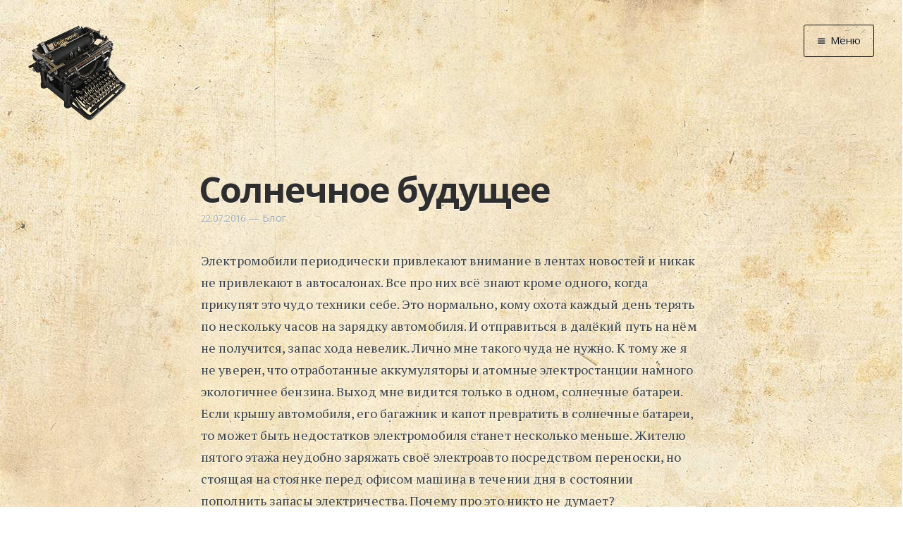

--- FILE ---
content_type: text/html; charset=utf-8
request_url: https://grafoman.site/solniechnoie-budushchieie/
body_size: 5207
content:
<!DOCTYPE html>
<html>
<head>
    <meta charset="utf-8" />
    <meta http-equiv="X-UA-Compatible" content="IE=edge" />

    <title>Солнечное будущее</title>
    <meta name="description" content="" />

    <meta name="HandheldFriendly" content="True" />
    <meta name="viewport" content="width=device-width, initial-scale=1.0" />

    <link rel="shortcut icon" href="/favicon.png">

    <!-- custom --><link rel="preload" href="/assets/images/paper.jpg" as="image" fetchpriority="high" />
    <link rel="stylesheet" type="text/css" href="/assets/css/screen.css?v=9c66a5f5eb" />
    <link rel="stylesheet" type="text/css" href="//fonts.googleapis.com/css?family=Open+Sans:700,400|PT+Serif:400,700,700italic,400italic&subset=latin,cyrillic" />

    <link rel="shortcut icon" href="/favicon.png" type="image/png" />
    <link rel="canonical" href="https://grafoman.site/solniechnoie-budushchieie/" />
    <meta name="referrer" content="no-referrer-when-downgrade" />
    
    <meta property="og:site_name" content="Графоманский сайт" />
    <meta property="og:type" content="article" />
    <meta property="og:title" content="Солнечное будущее" />
    <meta property="og:description" content="Электромобили периодически привлекают внимание в лентах новостей и никак не привлекают в автосалонах. Все про них всё знают кроме одного, когда прикупят это чудо техники себе. Это нормально, кому охота каждый день терять по нескольку часов на зарядку автомобиля. И отправиться в далёкий путь на нём не получится, запас хода" />
    <meta property="og:url" content="https://grafoman.site/solniechnoie-budushchieie/" />
    <meta property="article:published_time" content="2016-07-22T15:11:32.000Z" />
    <meta property="article:modified_time" content="2016-07-22T15:11:32.000Z" />
    <meta property="article:tag" content="Блог" />
    
    <meta name="twitter:card" content="summary" />
    <meta name="twitter:title" content="Солнечное будущее" />
    <meta name="twitter:description" content="Электромобили периодически привлекают внимание в лентах новостей и никак не привлекают в автосалонах. Все про них всё знают кроме одного, когда прикупят это чудо техники себе. Это нормально, кому охота каждый день терять по нескольку часов на зарядку автомобиля. И отправиться в далёкий путь на нём не получится, запас хода" />
    <meta name="twitter:url" content="https://grafoman.site/solniechnoie-budushchieie/" />
    <meta name="twitter:label1" content="Written by" />
    <meta name="twitter:data1" content="Дмитрий Мусатов" />
    <meta name="twitter:label2" content="Filed under" />
    <meta name="twitter:data2" content="Блог" />
    
    <script type="application/ld+json">
{
    "@context": "https://schema.org",
    "@type": "Article",
    "publisher": {
        "@type": "Organization",
        "name": "Графоманский сайт",
        "logo": "https://grafoman.site/content/images/2015/07/typewriter2.png"
    },
    "author": {
        "@type": "Person",
        "name": "Дмитрий Мусатов",
        "url": "https://grafoman.site/author/dmitry-musatov/",
        "sameAs": []
    },
    "headline": "Солнечное будущее",
    "url": "https://grafoman.site/solniechnoie-budushchieie/",
    "datePublished": "2016-07-22T15:11:32.000Z",
    "dateModified": "2016-07-22T15:11:32.000Z",
    "keywords": "Блог",
    "description": "Электромобили периодически привлекают внимание в лентах новостей и никак не привлекают в автосалонах. Все про них всё знают кроме одного, когда прикупят это чудо техники себе. Это нормально, кому охота каждый день терять по нескольку часов на зарядку автомобиля. И отправиться в далёкий путь на нём не получится, запас хода",
    "mainEntityOfPage": {
        "@type": "WebPage",
        "@id": "https://grafoman.site/"
    }
}
    </script>

    <script src="/public/ghost-sdk.min.js?v=9c66a5f5eb"></script>
<script>
ghost.init({
	clientId: "ghost-frontend",
	clientSecret: "738256235ee3"
});
</script>
    <meta name="generator" content="Ghost 1.26" />
    <link rel="alternate" type="application/rss+xml" title="Графоманский сайт" href="https://grafoman.site/rss/" />
    

<!-- for yandex.webmaster -->
<meta name='yandex-verification' content='4cad7ebdaa128e15' />
<meta name="yandex-verification" content="4cad7ebdaa128e15" />
<!-- for google search console -->
<meta name="google-site-verification" content="LHpQ2SaWTIi5e9ocq7RzvN0yO_Ad-tCpMyPHyVYxljI" />
</head>
<body class="post-template tag-blog nav-closed">

    <div class="nav">
    <h3 class="nav-title">Меню</h3>
    <a href="#" class="nav-close">
        <span class="hidden">Закрыть</span>
    </a>
    <ul>
            <li class="nav-" role="presentation"><a href="/">Главная</a></li>
            <li class="nav-" role="presentation"><a href="/tag/news/">Новости</a></li>
            <li class="nav-" role="presentation"><a href="/tag/graphomania/">Графоманство</a></li>
            <li class="nav--" role="presentation"><a href="/tag/autotext/">* Автотекст</a></li>
            <li class="nav--" role="presentation"><a href="/tag/sports/">* Спортплощадка</a></li>
            <li class="nav--" role="presentation"><a href="/tag/chronograph/">* Хронограф</a></li>
            <li class="nav-" role="presentation"><a href="/tag/art-reviews/">Арт-Рецензии</a></li>
            <li class="nav--" role="presentation"><a href="/tag/listen/">* Слушать</a></li>
            <li class="nav--" role="presentation"><a href="/tag/look/">* Смотреть</a></li>
            <li class="nav--" role="presentation"><a href="/tag/read/">* Читать</a></li>
            <li class="nav--" role="presentation"><a href="/tag/life/">* По жизни</a></li>
            <li class="nav-" role="presentation"><a href="/tag/blog/">Блог</a></li>
            <li class="nav-" role="presentation"><a href="/">⋅</a></li>
            <li class="nav-" role="presentation"><a href="https://cse.google.com/cse/publicurl?cx=016042681731756021667:23n8vrfu5ua">Поиск</a></li>
    </ul>
    <a class="subscribe-button icon-feed" href="/rss/">RSS</a>
</div>
<span class="nav-cover"></span>


    <div class="site-wrapper">

        


<header class="main-header post-head no-cover">
    <nav class="main-nav clearfix">
        <a class="blog-logo" href="/"><img src="/content/images/2015/07/typewriter2.png" alt="Blog Logo" /></a>
            <a class="menu-button icon-menu" href="#"><span class="word">Меню</span></a>
    </nav>
</header>

<main class="content" role="main">
    <article class="post tag-blog">

        <header class="post-header">
            <h1 class="post-title">Солнечное будущее</h1>
            <section class="post-meta">
                <time class="post-date" datetime="2016-07-22">22.07.2016</time>&nbsp;&mdash; <a href="/tag/blog/">Блог</a>
            </section>
        </header>

        <section class="post-content">
            <div class="kg-card-markdown"><p>Электромобили периодически привлекают внимание в лентах новостей и никак не привлекают в автосалонах. Все про них всё знают кроме одного, когда прикупят это чудо техники себе. Это нормально, кому охота каждый день терять по нескольку часов на зарядку автомобиля. И отправиться в далёкий путь на нём не получится, запас хода невелик. Лично мне такого чуда не нужно. К тому же я не уверен, что отработанные аккумуляторы и атомные электростанции намного экологичнее бензина. Выход мне видится только в одном, солнечные батареи. Если крышу автомобиля, его багажник и капот превратить в солнечные батареи, то может быть недостатков электромобиля станет несколько меньше. Жителю пятого этажа неудобно заряжать своё электроавто посредством переноски, но стоящая на стоянке перед офисом машина в течении дня в состоянии пополнить запасы электричества. Почему про это никто не думает?</p>
</div>
        </section>

        <footer class="post-footer">


            <section class="author">
                <h4><a href="/author/dmitry-musatov/">Дмитрий Мусатов</a></h4>
                
                <p><time datetime="2026-01-17">17.01.2026</time></p>
                
                <div class="author-meta">
                    
                    
                </div>
            </section>


            <section class="share">
                <!--
		<h4>Поделиться</h4>
		-->
		<script src="https://yastatic.net/es5-shims/0.0.2/es5-shims.min.js"></script>
		<script src="https://yastatic.net/share2/share.js"></script>
		<div class="ya-share2" data-services="telegram,vkontakte,odnoklassniki,twitter,whatsapp,viber"></div>
		<!--
                <a class="icon-twitter" href="https://twitter.com/share?text=%D0%A1%D0%BE%D0%BB%D0%BD%D0%B5%D1%87%D0%BD%D0%BE%D0%B5%20%D0%B1%D1%83%D0%B4%D1%83%D1%89%D0%B5%D0%B5&amp;url=https://grafoman.site/solniechnoie-budushchieie/"
                    onclick="window.open(this.href, 'twitter-share', 'width=550,height=235');return false;">
                    <span class="hidden">Twitter</span>
                </a>
                <a class="icon-facebook" href="https://www.facebook.com/sharer/sharer.php?u=https://grafoman.site/solniechnoie-budushchieie/"
                    onclick="window.open(this.href, 'facebook-share','width=580,height=296');return false;">
                    <span class="hidden">Facebook</span>
                </a>
                <a class="icon-google-plus" href="https://plus.google.com/share?url=https://grafoman.site/solniechnoie-budushchieie/"
                   onclick="window.open(this.href, 'google-plus-share', 'width=490,height=530');return false;">
                    <span class="hidden">Google+</span>
                </a>
		-->
            </section>

        </footer>

        <!-- Disqus -->
        <div id="disqus_thread"></div>
<script>
    /**
    *  RECOMMENDED CONFIGURATION VARIABLES: EDIT AND UNCOMMENT THE SECTION BELOW TO INSERT DYNAMIC VALUES FROM YOUR PLATFORM OR CMS.
    *  LEARN WHY DEFINING THESE VARIABLES IS IMPORTANT: https://disqus.com/admin/universalcode/#configuration-variables    */
    var disqus_config = function () {
    //this.page.url = PAGE_URL;  // Replace PAGE_URL with your page's canonical URL variable
    this.page.identifier = "ghost-5854"; // Replace PAGE_IDENTIFIER with your page's unique identifier variable
    };
    
    (function() { // DON'T EDIT BELOW THIS LINE
    var d = document, s = d.createElement('script');
    s.src = 'https://grafoman-site.disqus.com/embed.js';
    s.setAttribute('data-timestamp', +new Date());
    (d.head || d.body).appendChild(s);
    })();
</script>
        <!-- /Disqus -->
    </article>
</main>

<aside class="read-next">
    <a class="read-next-story no-cover" href="/tumannoie-dalioko-v-adlier-i-obratno-2016/">
        <section class="post">
            <h2>Туманное далёко (В Адлер и обратно, 2016)</h2>
            <p>В этом году я снова поехал в Адлер, так сложились звёзды. Против этого места на карте я ничего не имею, напротив, мне там нравится. Тем не менее я с&hellip;</p>
        </section>
    </a>
    <a class="read-next-story prev no-cover" href="/3-pinty-nieponimaniia/">
        <section class="post">
            <h2>3 пинты непонимания</h2>
            <p>Откуда в русских текстах берутся пинты и акры? Куда смотрят авторы? Как вообще может называться авторским текст с непонятными количествами и объёмами? Это получается просто перевод или доказательство умения&hellip;</p>
        </section>
    </a>
</aside>



        <footer class="site-footer clearfix">
            <section class="copyright">
                &copy; Дмитрий Мусатов, 2010&ndash;2026.
                Пишите мне: <a href="mailto:mail@grafoman.site">mail@grafoman.site</a>
                <br />
                Дизайн сделал <a href="https://m1kc.github.io">m1kc</a>.
                Сайт работает на движке <a href="https://ghost.org">Ghost</a>.
                <br />
                Все материалы, размещённые на сайте, являются объектом авторского права, и любое их использование без согласия законного владельца запрещено.
           </section>
        </footer>

    </div>

    <!-- You can safely delete this line if your theme does not require jQuery -->
<script type="text/javascript" src="https://code.jquery.com/jquery-1.11.3.min.js"></script>


<!-- Yandex.Metrika counter -->
<script type="text/javascript"> (function (d, w, c) { (w[c] = w[c] || []).push(function() { try { w.yaCounter31651222 = new Ya.Metrika({ id:31651222, clickmap:true, trackLinks:true, accurateTrackBounce:true, webvisor:true }); } catch(e) { } }); var n = d.getElementsByTagName("script")[0], s = d.createElement("script"), f = function () { n.parentNode.insertBefore(s, n); }; s.type = "text/javascript"; s.async = true; s.src = "https://mc.yandex.ru/metrika/watch.js"; if (w.opera == "[object Opera]") { d.addEventListener("DOMContentLoaded", f, false); } else { f(); } })(document, window, "yandex_metrika_callbacks");</script><noscript><div><img src="https://mc.yandex.ru/watch/31651222" style="position:absolute; left:-9999px;" alt="" /></div></noscript>
<!-- /Yandex.Metrika counter -->

<!-- clustrmaps -->
<div id="clustrmaps-widget" style="display: none;"></div>
<style type="text/css">
    #clustrmaps-widget-v2 { display: none !important; }
</style>
<script type="text/javascript">
var _clustrmaps = {'url' : 'http://grafoman.tk', 'user' : 1165033, 'server' : '3', 'id' : 'clustrmaps-widget', 'version' : 1, 'date' : '2015-07-29', 'lang' : 'ru', 'corners' : 'square' };(function (){ var s = document.createElement('script'); s.type = 'text/javascript'; s.async = true; s.src = 'http://www3.clustrmaps.com/counter/map.js'; var x = document.getElementsByTagName('script')[0]; x.parentNode.insertBefore(s, x);})();
</script>

    <script type="text/javascript" src="/assets/js/jquery.fitvids.js?v=9c66a5f5eb"></script>
    <script type="text/javascript" src="/assets/js/index.js?v=9c66a5f5eb"></script>

</body>
</html>


--- FILE ---
content_type: text/css; charset=UTF-8
request_url: https://grafoman.site/assets/css/screen.css?v=9c66a5f5eb
body_size: 9046
content:
/* ==========================================================================
   Table of Contents
   ========================================================================== */

/*

    0.  Normalize
    1.  Icons
    2.  General
    3.  Utilities
    4.  General
    5.  Single Post
    6.  Tag Archive
    7.  Read Next
    8.  Third Party Elements
    9.  Pagination
    10.  Footer
    11. Media Queries (Tablet)
    12. Media Queries (Mobile)
    13. Animations

*/

/* ==========================================================================
   0. Normalize.css v2.1.3 | MIT License | git.io/normalize | (minified)
   ========================================================================== */

article, aside, details,
figcaption, figure,
footer, header, hgroup,
main, nav, section,
summary { display: block; }
audio, canvas, video { display: inline-block; }
audio:not([controls]) { display: none; height: 0; }
[hidden], template { display: none; }
html {
   font-family: sans-serif;
   -ms-text-size-adjust: 100%;
   -webkit-text-size-adjust: 100%;
}
body { margin: 0; }
a { background: transparent; }
a:focus { outline: thin dotted; }
a:active, a:hover { outline: 0; }
h1 { font-size: 2em; margin: 0.67em 0; }
abbr[title] { border-bottom: 1px dotted; }
b, strong { font-weight: 700; }
dfn { font-style: italic; }
hr {
   -moz-box-sizing: content-box;
   box-sizing: content-box;
   height: 0;
}
mark { background: #FF0; color: #000; }
code, kbd, pre,
samp { font-family: monospace, serif; font-size: 1em; }
pre { white-space: pre-wrap; }
q { quotes: "\201C" "\201D" "\2018" "\2019"; }
small { font-size: 80%; }
sub, sup {
   font-size: 75%;
   line-height: 0;
   position: relative;
   vertical-align: baseline;
}
sup { top: -0.5em; }
sub { bottom: -0.25em; }
img { border: 0; }
svg:not(:root) { overflow: hidden; }
figure { margin: 0; }
fieldset {
   border: 1px solid #c0c0c0;
   margin: 0 2px;
   padding: 0.35em 0.625em 0.75em;
}
legend { border: 0; padding: 0; }
button, input, select,
textarea { font-family: inherit; font-size: 100%; margin: 0; }
button, input { line-height: normal; }
button, select { text-transform: none; }
button, html input[type="button"],
input[type="reset"], input[type="submit"] {
   -webkit-appearance: button;
   cursor: pointer;
}
button[disabled], html input[disabled] { cursor: default; }
input[type="checkbox"],
input[type="radio"] { box-sizing: border-box; padding: 0; }
input[type="search"] {
   -webkit-appearance: textfield;
   -moz-box-sizing: content-box;
   -webkit-box-sizing: content-box;
   box-sizing: content-box;
}
input[type="search"]::-webkit-search-cancel-button,
input[type="search"]::-webkit-search-decoration { -webkit-appearance: none; }
button::-moz-focus-inner,
input::-moz-focus-inner { border: 0; padding: 0; }
textarea { overflow: auto; vertical-align: top; }
table { border-collapse: collapse; border-spacing: 0; }


/* ==========================================================================
   1. Icons - Sets up the icon font and respective classes
   ========================================================================== */

/* Import the font file with the icons in it */
@font-face {
    font-family: "casper-icons";
    src:url("../fonts/casper-icons.eot?v=1");
    src:url("../fonts/casper-icons.eot?v=1#iefix") format("embedded-opentype"),
        url("../fonts/casper-icons.woff?v=1") format("woff"),
        url("../fonts/casper-icons.ttf?v=1") format("truetype"),
        url("../fonts/casper-icons.svg?v=1#icons") format("svg");
    font-weight: normal;
    font-style: normal;
}

/* Apply these base styles to all icons */
[class^="icon-"]:before, [class*=" icon-"]:before {
    font-family: "casper-icons", "Open Sans", sans-serif;
    speak: none;
    font-style: normal;
    font-weight: normal;
    font-variant: normal;
    text-transform: none;
    line-height: 1;
    text-decoration: none !important;
    -webkit-font-smoothing: antialiased;
    -moz-osx-font-smoothing: grayscale;
}

/* Each icon is created by inserting the correct character into the
   content of the :before pseudo element. Like a boss. */
.icon-ghost:before {
    content: "\f600";
}
.icon-feed:before {
    content: "\f601";
}
.icon-twitter:before {
    content: "\f602";
    font-size: 1.1em;
}
.icon-google-plus:before {
    content: "\f603";
}
.icon-facebook:before {
    content: "\f604";
}
.icon-arrow-left:before {
    content: "\f605";
}
.icon-stats:before {
    content: "\f606";
}
.icon-location:before {
    content: "\f607";
    margin-left: -3px; /* Tracking fix */
}
.icon-link:before {
    content: "\f608";
}
.icon-menu:before {
    content: "\f609";
}
/*
    IMPORTANT: When making any changes to the icon font, be sure to increment
    the version number by 1 in the @font-face rule. `?v=1` becomes `?v=2`
    This forces browsers to download the new font file.
*/


/* ==========================================================================
   2. General - Setting up some base styles
   ========================================================================== */

html {
    height: 100%;
    max-height: 100%;
    font-size: 62.5%;
    -webkit-tap-highlight-color: rgba(0, 0, 0, 0);
}

body {
    height: 100%;
    max-height: 100%;
    font-family: "PT Serif", serif;
    letter-spacing: 0.01rem;
    font-size: 1.8rem;
    line-height: 1.75em;
    color: #3A4145;
    -webkit-font-feature-settings: 'kern' 1;
    -moz-font-feature-settings: 'kern' 1;
    -o-font-feature-settings: 'kern' 1;
    text-rendering: geometricPrecision;
    text-shadow: 0 1px 0 white;
}

::-moz-selection {
    background: #D6EDFF;
}

::selection {
    background: #D6EDFF;
}

h1, h2, h3,
h4, h5, h6 {
    -webkit-font-feature-settings: 'dlig' 1, 'liga' 1, 'lnum' 1, 'kern' 1;
    -moz-font-feature-settings: 'dlig' 1, 'liga' 1, 'lnum' 1, 'kern' 1;
    -o-font-feature-settings: 'dlig' 1, 'liga' 1, 'lnum' 1, 'kern' 1;
    color: #2E2E2E;
    line-height: 1.15em;
    margin: 0 0 0.4em 0;
    font-family: "Open Sans", sans-serif;
    text-rendering: geometricPrecision;
}

h1 {
    font-size: 5rem;
    letter-spacing: -2px;
    text-indent: -3px;
}

h2 {
    font-size: 3.6rem;
    letter-spacing: -1px;
}

h3 {
    font-size: 3rem;
}

h4 {
    font-size: 2.5rem;
}

h5 {
    font-size: 2rem;
}

h6 {
    font-size: 2rem;
}

a {
    color: #4A4A4A;
    transition: color 0.3s ease;
}

a:hover {
    color: #111;
}

p, ul, ol, dl {
    -webkit-font-feature-settings: 'liga' 1, 'onum' 1, 'kern' 1;
    -moz-font-feature-settings: 'liga' 1, 'onum' 1, 'kern' 1;
    -o-font-feature-settings: 'liga' 1, 'onum' 1, 'kern' 1;
    margin: 0 0 1.75em 0;
    text-rendering: geometricPrecision;
}

ol, ul {
    padding-left: 3rem;
}

ol ol, ul ul,
ul ol, ol ul {
    margin: 0 0 0.4em 0;
    padding-left: 2em;
}

dl dt {
    float: left;
    width: 180px;
    overflow: hidden;
    clear: left;
    text-align: right;
    text-overflow: ellipsis;
    white-space: nowrap;
    font-weight: 700;
    margin-bottom: 1em;
}

dl dd {
    margin-left: 200px;
    margin-bottom: 1em
}

li {
    margin: 0.4em 0;
}

li li {
    margin: 0;
}

hr {
    display: block;
    height: 1px;
    border: 0;
    border-top: #EFEFEF 1px solid;
    margin: 3.2em 0;
    padding: 0;
}

blockquote {
    -moz-box-sizing: border-box;
    box-sizing: border-box;
    margin: 1.75em 0 1.75em -2.2em;
    padding: 0 0 0 1.75em;
    border-left: #4A4A4A 0.4em solid;
}

blockquote p {
    margin: 0.8em 0;
    font-style: italic;
}

blockquote small {
    display: inline-block;
    margin: 0.8em 0 0.8em 1.5em;
    font-size: 0.9em;
    color: #CCC;
}

blockquote small:before { content: "\2014 \00A0"; }

blockquote cite {
    font-weight: 700;
}

blockquote cite a { font-weight: normal; }

mark {
    background-color: #fdffb6;
}

code, tt {
    padding: 1px 3px;
    font-family: Inconsolata, monospace, sans-serif;
    font-size: 0.85em;
    white-space: pre-wrap;
    border: #E3EDF3 1px solid;
    background: #F7FAFB;
    border-radius: 2px;
}

pre {
    -moz-box-sizing: border-box;
    box-sizing: border-box;
    margin: 0 0 1.75em 0;
    border: #E3EDF3 1px solid;
    width: 100%;
    padding: 10px;
    font-family: Inconsolata, monospace, sans-serif;
    font-size: 0.9em;
    white-space: pre;
    overflow: auto;
    background: #F7FAFB;
    border-radius: 3px;
}

pre code, pre tt {
    font-size: inherit;
    white-space: pre-wrap;
    background: transparent;
    border: none;
    padding: 0;
}

kbd {
    display: inline-block;
    margin-bottom: 0.4em;
    padding: 1px 8px;
    border: #CCC 1px solid;
    color: #666;
    text-shadow: #FFF 0 1px 0;
    font-size: 0.9em;
    font-weight: 700;
    background: #F4F4F4;
    border-radius: 4px;
    box-shadow:
        0 1px 0 rgba(0, 0, 0, 0.2),
        0 1px 0 0 #fff inset;
}

table {
    -moz-box-sizing: border-box;
    box-sizing: border-box;
    margin: 1.75em 0;
    width: 100%;
    max-width: 100%;
    background-color: transparent;
}

table th,
table td {
    padding: 8px;
    line-height: 20px;
    text-align: left;
    vertical-align: top;
    border-top: #EFEFEF 1px solid;
}

table th { color: #000; }

table caption + thead tr:first-child th,
table caption + thead tr:first-child td,
table colgroup + thead tr:first-child th,
table colgroup + thead tr:first-child td,
table thead:first-child tr:first-child th,
table thead:first-child tr:first-child td {
    border-top: 0;
}

table tbody + tbody { border-top: #EFEFEF 2px solid; }

table table table { background-color: #FFF; }

table tbody > tr:nth-child(odd) > td,
table tbody > tr:nth-child(odd) > th {
    background-color: #F6F6F6;
}

table.plain tbody > tr:nth-child(odd) > td,
table.plain tbody > tr:nth-child(odd) > th {
   background: transparent;
}

iframe, .fluid-width-video-wrapper {
    display: block;
    margin: 1.75em 0;
}

/* When a video is inside the fitvids wrapper, drop the
margin on the iframe, cause it breaks stuff. */
.fluid-width-video-wrapper iframe {
    margin: 0;
}


/* ==========================================================================
   3. Utilities - These things get used a lot
   ========================================================================== */

/* Clears shit */
.clearfix:before,
.clearfix:after {
    content: " ";
    display: table;
}
.clearfix:after { clear: both; }
.clearfix { zoom: 1; }

/* Hides shit */
.hidden {
    text-indent: -9999px;
    visibility: hidden;
    display: none;
}

/* Creates a responsive wrapper that makes our content scale nicely */
.inner {
    position: relative;
    width: 80%;
    max-width: 710px;
    margin: 0 auto;
}

/* Centres vertically yo. (IE8+) */
.vertical {
    display: table-cell;
    vertical-align: middle;
}

/* Wraps the main content & footer */
.site-wrapper {
    position: relative;
    z-index: 10;
    min-height: 100%;
    background: #f3e5c0;
    background-image: url(/assets/images/paper.jpg);
    -webkit-transition: -webkit-transform 0.5s ease;
            transition: transform 0.5s ease;
}

body.nav-opened .site-wrapper {
    overflow-x: hidden;
    -webkit-transform: translate3D(-240px, 0, 0);
        -ms-transform: translate3D(-240px, 0, 0);
            transform: translate3D(-240px, 0, 0);
    -webkit-transition: -webkit-transform 0.3s ease;
            transition: transform 0.3s ease;
}


/* ==========================================================================
   4. General - The main styles for the the theme
   ========================================================================== */

/* Big cover image on the home page */
.main-header {
    position: relative;
    display: table;
    width: 100%;
    height: 100vh;
    margin-bottom: 5rem;
    text-align: center;
    background-size: cover;
    overflow: hidden;
}

.main-header .inner {
    width: 80%;
}

.main-nav {
    position: relative;
    padding: 35px 40px;
    margin: 0 0 30px 0;
}

.main-nav a {
    text-decoration: none;
    font-family: 'Open Sans', sans-serif;
}

/* Navigation */
body.nav-opened .nav-cover {
    position: fixed;
    top: 0;
    left: 0;
    right: 240px;
    bottom: 0;
    z-index: 200;
}

.nav {
    position: fixed;
    top: 0;
    right: 0;
    bottom: 0;
    z-index: 5;
    width: 240px;
    opacity: 0;
    background: #111;
    text-shadow: none;
    margin-bottom: 0;
    text-align: left;
    overflow-y: auto;
    -webkit-transition: -webkit-transform 0.5s ease,
                        opacity 0.3s ease 0.7s;
            transition: transform 0.5s ease,
                        opacity 0.3s ease 0.7s;
}

body.nav-closed .nav {
    -webkit-transform: translate3D(97px, 0, 0);
        -ms-transform: translate3D(97px, 0, 0);
            transform: translate3D(97px, 0, 0);
}

body.nav-opened .nav {
    opacity: 1;
    -webkit-transition: -webkit-transform 0.3s ease,
                        opacity 0s ease 0s;
            transition: transform 0.3s ease,
                        opacity 0s ease 0s;
    -webkit-transform: translate3D(0, 0, 0);
        -ms-transform: translate3D(0, 0, 0);
            transform: translate3D(0, 0, 0);
}

.nav-title {
    position: absolute;
    top: 45px;
    left: 30px;
    font-size: 16px;
    font-weight: 100;
    text-transform: uppercase;
    color: #fff;
}

.nav-close {
    position: absolute;
    top: 38px;
    right: 25px;
    width: 20px;
    height: 20px;
    padding: 0;
    font-size: 10px;
}

.nav-close:focus {
    outline: 0;
}

.nav-close:before,
.nav-close:after {
    content: '';
    position: absolute;
    top: 0;
    width: 20px;
    height: 1px;
    background: rgb(150,150,150);
    top: 15px;
    -webkit-transition: background 0.15s ease;
            transition: background 0.15s ease;
}

.nav-close:before {
    -webkit-transform: rotate(45deg);
        -ms-transform: rotate(45deg);
            transform: rotate(45deg);
}

.nav-close:after {
    -webkit-transform: rotate(-45deg);
        -ms-transform: rotate(-45deg);
            transform: rotate(-45deg);
}

.nav-close:hover:before,
.nav-close:hover:after {
    background: rgb(255,255,255);
}

.nav ul {
    padding: 90px 9% 5%;
    list-style: none;
    counter-reset: item;
}

.nav li {
    margin: 0;
}
.nav li a {
    text-decoration: none;
    line-height: 1.4;
    font-size: 1.4rem;
    display: block;
    padding: 0.6rem 4%;
    overflow: hidden;
    white-space: nowrap;
    text-overflow: ellipsis;
}

.nav a:link,
.nav a:visited {
    color: #B8B8B8;
}

.nav li.nav-current a,
.nav a:hover,
.nav a:active,
.nav a:focus {
    color: #fff;
}

.subscribe-button {
    -webkit-box-sizing: border-box;
    -moz-box-sizing: border-box;
    box-sizing: border-box;
    display: block;
    position: absolute;
    bottom: 30px;
    left: 30px;
    right: 30px;
    height: 38px;
    padding: 0 20px;
    color: #111 !important; /* Overides `.nav a:link, .nav a:visited` colour */
    text-align: center;
    font-size: 12px;
    font-family: "Open Sans", sans-serif;
    text-transform: uppercase;
    text-decoration: none;
    line-height: 35px;
    border-radius: 3px;
    background: #fff;
    transition: all ease 0.3s;
}
.subscribe-button:before {
    font-size: 9px;
    margin-right: 6px;
}


/* Create a bouncing scroll-down arrow on homepage with cover image */
.scroll-down {
    display: block;
    position: absolute;
    z-index: 100;
    bottom: 45px;
    left: 50%;
    margin-left: -16px;
    width: 34px;
    height: 34px;
    font-size: 34px;
    text-align: center;
    text-decoration: none;
    color: rgba(255,255,255,0.7);
    -webkit-transform: rotate(-90deg);
    -ms-transform: rotate(-90deg);
    transform: rotate(-90deg);
    -webkit-animation: bounce 4s 2s infinite;
    animation: bounce 4s 2s infinite;
}

/* Stop it bouncing and increase contrast when hovered */
.scroll-down:hover {
    color: #fff;
    -webkit-animation: none;
    animation: none;
}

/* Put a semi-opaque radial gradient behind the icon to make it more visible
   on photos which happen to have a light background. */
.home-template .main-header:after {
    display: block;
    content: " ";
    width: 150px;
    height: 130px;
    border-radius: 100%;
    position: absolute;
    bottom: 0;
    left: 50%;
    margin-left: -75px;
    background: radial-gradient(ellipse at center,  rgba(0,0,0,0.15) 0%,rgba(0,0,0,0) 70%,rgba(0,0,0,0) 100%);
}

/* Hide when there's no cover image or on page2+ */
.no-cover .scroll-down,
.no-cover.main-header:after,
.archive-template .scroll-down,
.archive-template .main-header:after {
    display: none
}

/* Appears in the top left corner of your home page */
.blog-logo {
    display: block;
    float: left;
    background: none !important; /* Makes sure there is never a background */
    border: none !important; /* Makes sure there is never a border */
}

.blog-logo img {
    -webkit-box-sizing: border-box;
    -moz-box-sizing: border-box;
    box-sizing: border-box;
    display: block;
    height: auto;
    padding: 1px 0 5px 0;
    width: auto;
}

.menu-button {
    -webkit-box-sizing: border-box;
    -moz-box-sizing: border-box;
    box-sizing: border-box;
    display: inline-block;
    float: right;
    height: 46px;
    padding: 0 18px;
    border-style: solid;
    border-width: 1px;
    opacity: 1;
    text-align: center;
    font-size: 15px;
    text-transform: none;
    line-height: 43px;
    white-space: nowrap;
    border-radius: 3px;
    transition: all 0.5s ease;
}
.menu-button:before {
    font-size: 12px;
    font-weight: bold;
    margin-right: 6px;
    position: relative;
    top: 1px;
}
.menu-button:hover {
    background: #fff;
}
.menu-button:focus {
    outline: 0;
}

/* When the navigation is closed */
.nav-closed .menu-button {
    color: #fff;
    border-color: rgba(255, 255, 255, 0.6);
}
.nav-closed .menu-button:hover {
    color: #222;
}

/* When the navigation is closed and there is no cover image */
.nav-closed .no-cover .menu-button {
    border-color: #111;
    color: #111;
}
.nav-closed .no-cover .menu-button:hover {
    border-color: #555;
    color: #555;
}

/* When the navigation is opened */
.nav-opened .menu-button {
    padding: 0 12px;
    background: #111;
    border-color: #111;
    color: #fff;
    -webkit-transform: translate3D(94px, 0, 0);
        -ms-transform: translate3D(94px, 0, 0);
            transform: translate3D(94px, 0, 0);
    transition: all 0.3s ease;
}

.nav-opened .menu-button .word {
    opacity: 0;
    transition: all 0.3s ease;
}

/* Special styles when overlaid on an image*/
.main-nav.overlay {
    position: absolute;
    top: 0;
    left: 0;
    right: 0;
    height: 70px;
    border: none;
    background: linear-gradient(to bottom, rgba(0,0,0,0.2) 0%,rgba(0,0,0,0) 100%);
}
.no-cover .main-nav.overlay {
    background: none;
}

/* The details of your blog. Defined in ghost/settings/ */
.page-title {
    margin: 10px 0 10px 0;
    font-size: 5rem;
    letter-spacing: -1px;
    font-weight: 700;
    font-family: "Open Sans", sans-serif;
    color: #fff;
    text-shadow: 0px 0px 4px white;
}

.page-description {
    margin: 0;
    font-size: 2rem;
    line-height: 1.5em;
    font-weight: 400;
    font-family: "PT Serif", serif;
    letter-spacing: 0.01rem;
    color: rgba(255,255,255,0.8);
    text-shadow: 0px 1px 0px white;
}

.no-cover.main-header {
    min-height: 160px;
    max-height: 40vh;
}

.no-cover .page-title {
    color: rgba(0,0,0,0.8);
}

.no-cover .page-description {
    color: rgba(0,0,0,0.5);
}

/* Add subtle load-in animation for content on the home page */
.home-template .page-title {
    -webkit-animation: fade-in-down 0.6s;
    animation: fade-in-down 0.6s;
    -webkit-animation-delay: 0.2s;
    animation-delay: 0.2s;
}
.home-template .page-description {
    -webkit-animation: fade-in-down 0.9s;
    animation: fade-in-down 0.9s;
    -webkit-animation-delay: 0.1s;
    animation-delay: 0.1s;
}

/* Every post, on every page, gets this style on its <article> tag */
.post {
    position: relative;
    width: 80%;
    max-width: 710px;
    margin: 4rem auto;
    padding-bottom: 4rem;
    border-bottom: #888 1px dotted;
    word-wrap: break-word;
}

/* Add a little circle in the middle of the border-bottom on our .post
   just for the lolz and stylepoints. */
.post:after {
    display: block;
    content: "";
    width: 7px;
    height: 7px;
    border: #888 1px solid;
    position: absolute;
    bottom: -5px;
    left: 50%;
    margin-left: -5px;
    /* background: #eee; */
    background: #f7ead2;
    border-radius: 100%;
}

body:not(.post-template) .post-title {
    font-size: 3.6rem;
}

.post-title a {
    text-decoration: none;
}

.post-excerpt p {
    margin: 0;
    font-size: 0.9em;
    line-height: 1.7em;
}

.read-more {
    text-decoration: none;
}

.post-meta {
    display: block;
    margin: 1.75rem 0 0 0;
    font-family: "Open Sans", sans-serif;
    font-size: 1.5rem;
    line-height: 2.2rem;
    color: #9EABB3;
}

.author-thumb {
    width: 24px;
    height: 24px;
    float: left;
    margin-right: 9px;
    border-radius: 100%;
}

.post-meta a {
    color: #9EABB3;
    text-decoration: none;
}

.post-meta a:hover {
    text-decoration: underline;
}

.user-meta {
    position: relative;
    padding: 0.3rem 40px 0 100px;
    min-height: 77px;
}

.post-date {
    display: inline-block;
    margin-left: 8px;
    padding-left: 12px;
    border-left: #d5dbde 1px solid;
    text-transform: uppercase;
    font-size: 1.3rem;
    white-space: nowrap;
}

.user-image {
    position: absolute;
    top: 0;
    left: 0;
}

.user-name {
    display: block;
    font-weight: 700;
}

.user-bio {
    display: block;
    max-width: 440px;
    font-size: 1.4rem;
    line-height: 1.5em;
}

.publish-meta {
    position: absolute;
    top: 0;
    right: 0;
    padding: 4.3rem 0 4rem 0;
    text-align: right;
}

.publish-heading {
    display: block;
    font-weight: 700;
}

.publish-date {
    display: block;
    font-size: 1.4rem;
    line-height: 1.5em;
}


/* ==========================================================================
   5. Single Post - When you click on an individual post
   ========================================================================== */

.post-template .post-header {
   margin-bottom: 3.4rem;
}

.post-template .post-title {
    margin-bottom: 0;
}

.post-template .post-meta {
    margin: 0;
}

.post-template .post-date {
    padding: 0;
    margin: 0;
    border: none;
}

/* Stop elements, such as img wider than the post content, from
   creating horizontal scroll - slight hack due to imperfections
   with browser width % calculations and rounding */
.post-template .content {
    overflow: hidden;
}

/* Tweak the .post wrapper style */
.post-template .post {
    margin-top: 0;
    border-bottom: none;
    padding-bottom: 0;
}

/* Kill that stylish little circle that was on the border, too */
.post-template .post:after {
    display: none;
}

/* Keep images centered, and allow images wider than the main
   text column to break out. */
.post-content img {
    display: block;
    max-width: 126%;
    height: auto;
    padding: 0.6em 0;
    /* Centers an image by (1) pushing its left edge to the
       center of its container and (2) shifting the entire image
       in the opposite direction by half its own width.
       Works for images that are larger than their containers. */
    position: relative;
    left: 50%;
    -webkit-transform: translateX(-50%); /* for Safari and iOS */
    -ms-transform: translateX(-50%); /* for IE9 */
    transform: translateX(-50%);
}

.footnotes {
    font-style: italic;
    font-size: 1.3rem;
    line-height: 1.6em;
}

.footnotes li {
    margin: 0.6rem 0;
}

.footnotes p {
    margin: 0;
}

.footnotes p a:last-child {
    text-decoration: none;
}


/* The author credit area after the post */
.post-footer {
    position: relative;
    margin: 6rem 0 0 0;
    padding: 6rem 0 0 0;
    border-top: #EBF2F6 1px solid;
}

.post-footer h4 {
    font-size: 1.8rem;
    margin: 0;
}

.post-footer p {
    margin: 1rem 0;
    font-size: 1.4rem;
    line-height: 1.75em;
}

/* list of author links - location / url */
.author-meta {
    padding: 0;
    margin: 0;
    list-style: none;
    font-size: 1.4rem;
    line-height: 1;
    font-style: italic;
    color: #9EABB3;
}

.author-meta a {
    color: #9EABB3;
}
.author-meta a:hover {
    color: #111;
}

/* Create some space to the right for the share links */
.post-footer .author {
    margin-right: 180px;
}

.post-footer h4 a {
    color: #2e2e2e;
    text-decoration: none;
}

.post-footer h4 a:hover {
    text-decoration: underline;
}

/* Drop the share links in the space to the right.
   Doing it like this means it's easier for the author bio
   to be flexible at smaller screen sizes while the share
   links remain at a fixed width the whole time */
.post-footer .share {
    position: absolute;
    top: 6rem;
    right: 0;
    width: 200px;
}

/*
.post-footer .share a {
    font-size: 1.8rem;
    display: inline-block;
    margin: 1rem 1.6rem 1.6rem 0;
    color: #BBC7CC;
    text-decoration: none;
}
*/

.post-footer .share .icon-twitter:hover {
    color: #55acee;
}
.post-footer .share .icon-facebook:hover {
    color: #3b5998;
}
.post-footer .share .icon-google-plus:hover {
    color: #dd4b39;
}


/* ==========================================================================
   6. Author profile
   ========================================================================== */

.post-head.main-header {
    height: 65vh;
    min-height: 180px;
}

.no-cover.post-head.main-header {
    height: 85px;
    min-height: 0;
    margin-bottom: 0;
    background: transparent;
}

.tag-head.main-header {
    height: 40vh;
    min-height: 180px;
}

.author-head.main-header {
    height: 40vh;
    min-height: 180px;
}

.no-cover.author-head.main-header {
    height: 10vh;
    min-height: 100px;
    background: transparent;
}

.author-profile {
    padding: 0 15px 5rem 15px;
    border-bottom: #EBF2F6 1px solid;
    text-align: center;
}

/* Add a little circle in the middle of the border-bottom */
.author-profile:after {
    display: block;
    content: "";
    width: 7px;
    height: 7px;
    border: #E7EEF2 1px solid;
    position: absolute;
    bottom: -5px;
    left: 50%;
    margin-left: -5px;
    background: #FFF;
    border-radius: 100%;
    box-shadow: #FFF 0 0 0 5px;
}

.author-image {
    -webkit-box-sizing: border-box;
    -moz-box-sizing: border-box;
    box-sizing: border-box;
    display: block;
    position: absolute;
    top: -40px;
    left: 50%;
    margin-left: -40px;
    width: 80px;
    height: 80px;
    border-radius: 100%;
    overflow: hidden;
    padding: 6px;
    background: #fff;
    z-index: 2;
    box-shadow: #E7EEF2 0 0 0 1px;
}

.author-image .img {
    position: relative;
    display: block;
    width: 100%;
    height: 100%;
    background-size: cover;
    background-position: center center;
    border-radius: 100%;
}

.author-profile .author-image {
    position: relative;
    left: auto;
    top: auto;
    width: 120px;
    height: 120px;
    padding: 3px;
    margin: -100px auto 0 auto;
    box-shadow: none;
}

.author-title {
    margin: 1.5rem 0 1rem;
}

.author-bio {
    font-size: 1.8rem;
    line-height: 1.5em;
    font-weight: 200;
    color: #50585D;
    letter-spacing: 0;
    text-indent: 0;
}

.author-meta {
    margin: 1.6rem 0;
}
/* Location, website, and link */
.author-profile .author-meta {
    margin: 2rem 0;
    font-family: "PT Serif", serif;
    letter-spacing: 0.01rem;
    font-size: 1.7rem;
}
.author-meta span {
    display: inline-block;
    margin: 0 2rem 1rem 0;
    word-wrap: break-word;
}
.author-meta a {
    text-decoration: none;
}

/* Turn off meta for page2+ to make room for extra
   pagination prev/next links */
.archive-template .author-profile .author-meta {
    display: none;
}


/* ==========================================================================
   7. Read More - Next/Prev Post Links
   ========================================================================== */

.read-next {
    display: -webkit-box;
    display: -webkit-flex;
    display: -ms-flexbox;
    display: flex;
    -webkit-box-align: stretch;
    -webkit-align-items: stretch;
    -ms-flex-align: stretch;
    align-items: stretch;
    margin-top: 10rem;
}

.read-next-story {
    display: -webkit-box;
    display: -webkit-flex;
    display: -ms-flexbox;
    display: flex;
    -webkit-box-flex: 1;
    -webkit-flex-grow: 1;
    -ms-flex-positive: 1;
    flex-grow: 1;
    min-width: 50%;
    text-decoration: none;
    position: relative;
    text-align: center;
    color: #fff;
    background: #222 no-repeat center center;
    background-size: cover;
    overflow: hidden;
}
.read-next-story:hover:before {
    background: rgba(0,0,0,0.8);
    transition: all 0.2s ease;
}
.read-next-story:hover .post:before {
    color: #222;
    background: #fff;
    transition: all 0.2s ease;
}

.read-next-story:before {
    content: "";
    display: block;
    position: absolute;
    top: 0;
    right: 0;
    bottom: 0;
    left: 0;
    background: rgba(0,0,0,0.7);
    transition: all 0.5s ease;
}

.read-next-story .post {
    padding-top: 6rem;
    padding-bottom: 6rem;
}

.read-next-story .post:before {
    content: "Читать дальше";
    padding: 4px 10px 5px;
    text-transform: uppercase;
    font-size: 1.1rem;
    font-family: "Open Sans", sans-serif;
    color: rgba(255,255,255,0.8);
    border: rgba(255,255,255,0.5) 1px solid;
    border-radius: 4px;
    transition: all 0.5s ease;
}
.read-next-story.prev .post:before {
    content: "Вам может понравиться";
}

.read-next-story h2 {
    margin-top: 1rem;
    color: #fff;
}

.read-next-story p {
    margin: 0;
    color: rgba(255,255,255,0.8);
}

/* Special styles for posts with no cover images */
.read-next-story.no-cover {
    background: rgba(255,255,255,0.25);
}

.read-next-story.no-cover:before {
    display: none;
}

.read-next-story.no-cover .post:before {
    color: rgba(0,0,0,0.5);
    border-color: rgba(0,0,0,0.2);
}

.read-next-story.no-cover h2 {
    color: rgba(0,0,0,0.8);
}

.read-next-story.no-cover p {
    color: rgba(0,0,0,0.5);
}

/* if there are two posts without covers, put a border between them */
.read-next-story.no-cover + .read-next-story.no-cover {
    border-left: rgba(0,0,100,0.04) 1px solid;
}

/* Correctly position site-footer when next to the .read-next container */
.read-next + .site-footer {
    position: absolute;
    bottom: 0;
    left: 0;
    right: 0;
    margin: 0;
}

/* ==========================================================================
   8. Third Party Elements - Embeds from other services
   ========================================================================== */

/* Github */
.gist table {
    margin: 0;
    font-size: 1.4rem;
}
.gist td {
    line-height: 1.4;
}
.gist .line-number {
    min-width: 25px;
}

/* Pastebin */
.content .embedPastebin {
    margin-bottom: 1.75em;
}


/* ==========================================================================
   9. Pagination - Tools to let you flick between pages
   ========================================================================== */

/* The main wrapper for our pagination links */
.pagination {
    position: relative;
    width: 80%;
    max-width: 710px;
    margin: 4rem auto;
    font-family: "Open Sans", sans-serif;
    font-size: 1.3rem;
    text-align: center;
}

.pagination a {
    transition: all 0.2s ease;
}

/* Push the previous/next links out to the left/right */
.older-posts,
.newer-posts {
    position: absolute;
    display: inline-block;
    padding: 0 15px;
    border: #888 1px solid;
    text-decoration: none;
    border-radius: 4px;
    transition: border 0.3s ease;
}

.older-posts {
    right: 0;
}

.page-number {
    display: inline-block;
    padding: 2px 0;
    min-width: 100px;
}

.newer-posts {
    left: 0;
}

.older-posts:hover,
.newer-posts:hover {
    color: #111;
    border-color: #111;
}

.extra-pagination {
    display: none;
    border-bottom: #888 1px dotted;
}
.extra-pagination:after {
    display: block;
    content: "";
    width: 7px;
    height: 7px;
    border: #888 1px solid;
    position: absolute;
    bottom: -5px;
    left: 50%;
    margin-left: -5px;
    background: #eee;
    border-radius: 100%;
}
.extra-pagination .pagination {
    width: auto;
}

/* On page2+ make all the headers smaller */
.archive-template .main-header {
    max-height: 30vh;
}

/* On page2+ show extra pagination controls at the top of post list */
.archive-template .extra-pagination {
    display: block;
}


/* ==========================================================================
   10. Footer - The bottom of every page
   ========================================================================== */

.site-footer {
    position: relative;
    margin: 8rem 0 0 0;
    padding: 1rem 15px;
    font-family: "Open Sans", sans-serif;
    font-size: 1rem;
    line-height: 1.75em;
}

.site-footer a {
    text-decoration: none;
    font-weight: bold;
}

.site-footer a:hover {
    border-bottom: #555 1px solid;
}

.poweredby {
    display: block;
    width: 45%;
    float: right;
    text-align: right;
}

.copyright {
    display: block;
    width: 100%;
    float: left;
}


/* ==========================================================================
   11. Media Queries - Smaller than 900px
   ========================================================================== */

@media only screen and (max-width: 900px) {

    blockquote {
        margin-left: 0;
    }

    .main-header {
        -webkit-box-sizing: border-box;
        -moz-box-sizing: border-box;
        box-sizing: border-box;
        height: auto;
        min-height: 240px;
        height: 60vh;
        padding: 15% 0;
    }

    .scroll-down,
    .home-template .main-header:after { display: none; }

    .archive-template .main-header {
        min-height: 180px;
        padding: 10% 0;
    }

    .blog-logo img {
        padding: 4px 0;
    }

    .page-title {
        font-size: 4rem;
        letter-spacing: -1px;
    }

    .page-description {
        font-size: 1.8rem;
        line-height: 1.5em;
    }

    .post {
        font-size: 0.95em
    }

    body:not(.post-template) .post-title {
        font-size: 3.2rem;
    }

    hr {
        margin: 2.4em 0;
    }

    ol, ul {
        padding-left: 2em;
    }

    h1 {
        font-size: 4.5rem;
        text-indent: -2px;
    }

    h2 {
        font-size: 3.6rem;
    }

    h3 {
        font-size: 3.1rem;
    }

    h4 {
        font-size: 2.5rem;
    }

    h5 {
        font-size: 2.2rem;
    }

    h6 {
        font-size: 1.8rem;
    }

    .author-profile {
        padding-bottom: 4rem;
    }

    .author-profile .author-bio {
        font-size: 1.6rem;
    }

    .author-meta span {
        display: block;
        margin: 1.5rem 0;
    }
    .author-profile .author-meta span {
        font-size: 1.6rem;
    }

    .post-head.main-header {
        height:45vh;
    }

    .tag-head.main-header,
    .author-head.main-header {
        height: 30vh;
    }

    .no-cover.post-head.main-header {
        height: 55px;
        padding: 0;
    }

    .no-cover.author-head.main-header {
        padding: 0;
    }

    .read-next {
        -webkit-box-orient: vertical;
        -webkit-box-direction: normal;
        -webkit-flex-direction: column;
        -ms-flex-direction: column;
        flex-direction: column;
        margin-top: 4rem;
    }

    .read-next p {
        display: none;
    }

    .read-next-story.no-cover + .read-next-story.no-cover {
        border-top: rgba(0,0,100,0.06) 1px solid;
        border-left: none;
    }

}


/* ==========================================================================
   12. Media Queries - Smaller than 500px
   ========================================================================== */

@media only screen and (max-width: 500px) {

    .main-header {
        margin-bottom: 15px;
        height: 40vh;
    }

    .no-cover.main-header {
        height: 30vh;
    }

    .archive-template .main-header {
        max-height: 20vh;
        min-height: 160px;
        padding: 10% 0;
    }

    .main-nav {
        padding: 5px;
        margin-bottom: 2rem;
    }

    .blog-logo {
        padding: 5px;
    }

    .blog-logo img {
        height: 30px;
    }

    .menu-button {
        padding: 0 5px;
        border-radius: 0;
        border-width: 0;
        color: #2e2e2e;
        background: transparent;
    }
    .menu-button:hover {
        color: #2e2e2e;
        border-color: transparent;
        background: none;
    }
    body.nav-opened .menu-button {
        background: none;
        border: transparent;
    }

    .main-nav.overlay a:hover {
        color: #fff;
        border-color: transparent;
        background: transparent;
    }

    .no-cover .main-nav.overlay {
        background: none;
    }
    .no-cover .main-nav.overlay .menu-button {
        border: none;
    }

    .main-nav.overlay .menu-button {
        border-color: transparent;
    }

    .nav-title {
        top: 25px;

    }

    .nav-close {
        position: absolute;
        top: 18px;
    }

    .nav ul {
        padding: 60px 9% 5%;
    }

    .inner,
    .pagination {
        width: auto;
        margin: 2rem auto;
    }

    .post {
        width: auto;
        margin-top: 2rem;
        margin-bottom: 2rem;
        margin-left: 16px;
        margin-right: 16px;
        padding-bottom: 2rem;
        line-height: 1.65em;
    }

    .post-date {
        display: none;
    }

    .post-template .post-header {
        margin-bottom: 2rem;
    }

    .post-template .post-date {
        display: inline-block;
    }

    hr {
        margin: 1.75em 0;
    }

    p, ul, ol, dl {
        font-size: 0.95em;
        margin: 0 0 2.5rem 0;
    }

    .page-title {
        font-size: 3rem;
    }

    .post-excerpt p {
        font-size: 0.85em;
    }

    .page-description {
        font-size: 1.6rem;
    }

    h1, h2, h3,
    h4, h5, h6 {
        margin: 0 0 0.3em 0;
    }

    h1 {
        font-size: 2.8rem;
        letter-spacing: -1px;
    }

    h2 {
        font-size: 2.4rem;
        letter-spacing: 0;
    }

    h3 {
        font-size: 2.1rem;
    }

    h4 {
        font-size: 1.9rem;
    }

    h5 {
        font-size: 1.8rem;
    }

    h6 {
        font-size: 1.8rem;
    }

    body:not(.post-template) .post-title {
        font-size: 2.5rem;
    }

    .post-template .site-footer {
        margin-top: 0;
    }

    .post-content img {
        padding: 0;
        width: calc(100% + 32px); /* expand with to image + margins */
        min-width: 0;
        max-width: 112%; /* fallback when calc doesn't work */
    }

    .post-meta {
        font-size: 1.3rem;
        margin-top: 1rem;
    }

    .post-footer {
        padding: 5rem 0 3rem 0;
        text-align: center;
    }

    .post-footer .author {
        margin: 0 0 2rem 0;
        padding: 0 0 1.6rem 0;
        border-bottom: #EBF2F6 1px dashed;
    }

    .post-footer .share {
        position: static;
        width: auto;
    }

    .post-footer .share a {
        margin: 1.4rem 0.8rem 0 0.8rem;
    }

    .author-meta li {
        float: none;
        margin: 0;
        line-height: 1.75em;
    }

    .author-meta li:before {
        display: none;
    }

    .older-posts,
    .newer-posts {
        position: static;
        margin: 10px 0;
    }

    .page-number {
        display: block;
    }

    .site-footer {
        margin-top: 3rem;
    }

    .author-profile {
        padding-bottom: 2rem;
    }

    .post-head.main-header {
        height: 30vh;
    }

    .tag-head.main-header,
    .author-head.main-header {
        height: 20vh;
    }

    .author-profile .author-image {
        margin-top: -70px;
    }

    .author-profile .author-meta span {
        font-size: 1.4rem;
    }

    .archive-template .main-header .page-description {
        display: none;
    }

    .read-next {
        margin-top: 2rem;
        margin-bottom: -37px;
    }

    .read-next .post {
        width: 100%;
    }

}


/* ==========================================================================
   13. Animations
   ========================================================================== */

/* Used to fade in title/desc on the home page */
@-webkit-keyframes fade-in-down {
    0% {
        opacity: 0;
        -webkit-transform: translateY(-10px);
        transform: translateY(-10px);
    }
    100% {
        opacity: 1;
        -webkit-transform: translateY(0);
        transform: translateY(0);
    }
}
@keyframes fade-in-down {
    0% {
        opacity: 0;
        -webkit-transform: translateY(-10px);
        transform: translateY(-10px);
    }
    100% {
        opacity: 1;
        -webkit-transform: translateY(0);
        transform: translateY(0);
    }
}

/* Used to bounce .scroll-down on home page */
@-webkit-keyframes bounce {
    0%, 10%, 25%, 40%, 50% {
        -webkit-transform: translateY(0) rotate(-90deg);
                transform: translateY(0) rotate(-90deg);
    }
    20% {
        -webkit-transform: translateY(-10px) rotate(-90deg);
                transform: translateY(-10px) rotate(-90deg);
    }
    30% {
        -webkit-transform: translateY(-5px) rotate(-90deg);
                transform: translateY(-5px) rotate(-90deg);
    }
}
@keyframes bounce {
    0%, 20%, 50%, 80%, 100% {
        -webkit-transform: translateY(0) rotate(-90deg);
                transform: translateY(0) rotate(-90deg);
    }
    40% {
        -webkit-transform: translateY(-10px) rotate(-90deg);
                transform: translateY(-10px) rotate(-90deg);
    }
    60% {
        -webkit-transform: translateY(-5px) rotate(-90deg);
                transform: translateY(-5px) rotate(-90deg);
    }
}


/* ==========================================================================
   End of file. Animations should be the last thing here. Do not add stuff
   below this point, or it will probably fuck everything up.
   ========================================================================== */













